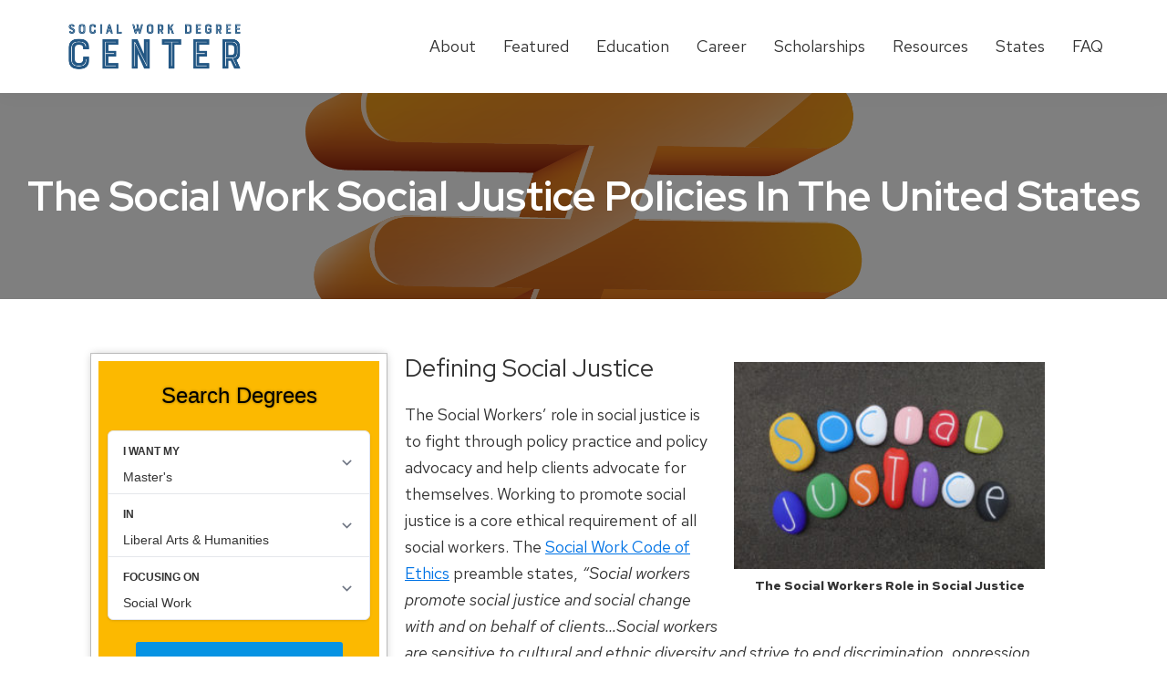

--- FILE ---
content_type: text/html; charset=UTF-8
request_url: https://www.socialworkdegreecenter.com/social-workers-role-social-justice/
body_size: 17261
content:
<!DOCTYPE html>
<html lang="en-US">
<head >
<meta charset="UTF-8" />
<meta name="viewport" content="width=device-width, initial-scale=1" />
<meta name='robots' content='index, follow, max-image-preview:large, max-snippet:-1, max-video-preview:-1' />

	<!-- This site is optimized with the Yoast SEO plugin v22.5 - https://yoast.com/wordpress/plugins/seo/ -->
	<title>The Social Work Social Justice Policies In The United States</title>
	<meta name="description" content="The Social Workers role in social justice is to fight through policy practice and policy advocacy and to help clients advocate for themselves." />
	<link rel="canonical" href="https://www.socialworkdegreecenter.com/features/social-workers-role-social-justice/" />
	<meta property="og:locale" content="en_US" />
	<meta property="og:type" content="article" />
	<meta property="og:title" content="The Social Work Social Justice Policies In The United States" />
	<meta property="og:description" content="The Social Workers role in social justice is to fight through policy practice and policy advocacy and to help clients advocate for themselves." />
	<meta property="og:url" content="https://www.socialworkdegreecenter.com/features/social-workers-role-social-justice/" />
	<meta property="og:site_name" content="Social Work Degree Center" />
	<meta property="article:modified_time" content="2023-05-23T15:18:24+00:00" />
	<meta property="og:image" content="https://www.socialworkdegreecenter.com/wp-content/uploads/2022/02/1828109.png" />
	<meta property="og:image:width" content="2480" />
	<meta property="og:image:height" content="2480" />
	<meta property="og:image:type" content="image/png" />
	<meta name="twitter:card" content="summary_large_image" />
	<meta name="twitter:label1" content="Est. reading time" />
	<meta name="twitter:data1" content="6 minutes" />
	<script type="application/ld+json" class="yoast-schema-graph">{"@context":"https://schema.org","@graph":[{"@type":"WebPage","@id":"https://www.socialworkdegreecenter.com/features/social-workers-role-social-justice/","url":"https://www.socialworkdegreecenter.com/features/social-workers-role-social-justice/","name":"The Social Work Social Justice Policies In The United States","isPartOf":{"@id":"https://www.socialworkdegreecenter.com/#website"},"primaryImageOfPage":{"@id":"https://www.socialworkdegreecenter.com/features/social-workers-role-social-justice/#primaryimage"},"image":{"@id":"https://www.socialworkdegreecenter.com/features/social-workers-role-social-justice/#primaryimage"},"thumbnailUrl":"https://www.socialworkdegreecenter.com/wp-content/uploads/2022/02/1828109.png","datePublished":"2022-12-01T05:55:00+00:00","dateModified":"2023-05-23T15:18:24+00:00","description":"The Social Workers role in social justice is to fight through policy practice and policy advocacy and to help clients advocate for themselves.","breadcrumb":{"@id":"https://www.socialworkdegreecenter.com/features/social-workers-role-social-justice/#breadcrumb"},"inLanguage":"en-US","potentialAction":[{"@type":"ReadAction","target":["https://www.socialworkdegreecenter.com/features/social-workers-role-social-justice/"]}]},{"@type":"ImageObject","inLanguage":"en-US","@id":"https://www.socialworkdegreecenter.com/features/social-workers-role-social-justice/#primaryimage","url":"https://www.socialworkdegreecenter.com/wp-content/uploads/2022/02/1828109.png","contentUrl":"https://www.socialworkdegreecenter.com/wp-content/uploads/2022/02/1828109.png","width":2480,"height":2480,"caption":"The Social Workers Role in Social Justice"},{"@type":"BreadcrumbList","@id":"https://www.socialworkdegreecenter.com/features/social-workers-role-social-justice/#breadcrumb","itemListElement":[{"@type":"ListItem","position":1,"name":"Home","item":"https://www.socialworkdegreecenter.com/"},{"@type":"ListItem","position":2,"name":"Features","item":"https://www.socialworkdegreecenter.com/features/"},{"@type":"ListItem","position":3,"name":"The Social Work Social Justice Policies In The United States"}]},{"@type":"WebSite","@id":"https://www.socialworkdegreecenter.com/#website","url":"https://www.socialworkdegreecenter.com/","name":"Social Work Degree Center","description":"Best Social Work Degrees &amp; Career Options","publisher":{"@id":"https://www.socialworkdegreecenter.com/#organization"},"potentialAction":[{"@type":"SearchAction","target":{"@type":"EntryPoint","urlTemplate":"https://www.socialworkdegreecenter.com/?s={search_term_string}"},"query-input":"required name=search_term_string"}],"inLanguage":"en-US"},{"@type":"Organization","@id":"https://www.socialworkdegreecenter.com/#organization","name":"Social Work Degree Center","url":"https://www.socialworkdegreecenter.com/","logo":{"@type":"ImageObject","inLanguage":"en-US","@id":"https://www.socialworkdegreecenter.com/#/schema/logo/image/","url":"https://www.socialworkdegreecenter.com/wp-content/uploads/2020/04/swdc-logo-color.png","contentUrl":"https://www.socialworkdegreecenter.com/wp-content/uploads/2020/04/swdc-logo-color.png","width":3172,"height":955,"caption":"Social Work Degree Center"},"image":{"@id":"https://www.socialworkdegreecenter.com/#/schema/logo/image/"}}]}</script>
	<!-- / Yoast SEO plugin. -->


<link rel='dns-prefetch' href='//kit.fontawesome.com' />
<link rel='dns-prefetch' href='//fonts.googleapis.com' />
<link rel='dns-prefetch' href='//www.googletagmanager.com' />
<link rel="alternate" type="application/rss+xml" title="Social Work Degree Center &raquo; Feed" href="https://www.socialworkdegreecenter.com/feed/" />
<link rel="alternate" type="application/rss+xml" title="Social Work Degree Center &raquo; Comments Feed" href="https://www.socialworkdegreecenter.com/comments/feed/" />
<script>
window._wpemojiSettings = {"baseUrl":"https:\/\/s.w.org\/images\/core\/emoji\/15.0.3\/72x72\/","ext":".png","svgUrl":"https:\/\/s.w.org\/images\/core\/emoji\/15.0.3\/svg\/","svgExt":".svg","source":{"concatemoji":"https:\/\/www.socialworkdegreecenter.com\/wp-includes\/js\/wp-emoji-release.min.js?ver=6.6.4"}};
/*! This file is auto-generated */
!function(i,n){var o,s,e;function c(e){try{var t={supportTests:e,timestamp:(new Date).valueOf()};sessionStorage.setItem(o,JSON.stringify(t))}catch(e){}}function p(e,t,n){e.clearRect(0,0,e.canvas.width,e.canvas.height),e.fillText(t,0,0);var t=new Uint32Array(e.getImageData(0,0,e.canvas.width,e.canvas.height).data),r=(e.clearRect(0,0,e.canvas.width,e.canvas.height),e.fillText(n,0,0),new Uint32Array(e.getImageData(0,0,e.canvas.width,e.canvas.height).data));return t.every(function(e,t){return e===r[t]})}function u(e,t,n){switch(t){case"flag":return n(e,"\ud83c\udff3\ufe0f\u200d\u26a7\ufe0f","\ud83c\udff3\ufe0f\u200b\u26a7\ufe0f")?!1:!n(e,"\ud83c\uddfa\ud83c\uddf3","\ud83c\uddfa\u200b\ud83c\uddf3")&&!n(e,"\ud83c\udff4\udb40\udc67\udb40\udc62\udb40\udc65\udb40\udc6e\udb40\udc67\udb40\udc7f","\ud83c\udff4\u200b\udb40\udc67\u200b\udb40\udc62\u200b\udb40\udc65\u200b\udb40\udc6e\u200b\udb40\udc67\u200b\udb40\udc7f");case"emoji":return!n(e,"\ud83d\udc26\u200d\u2b1b","\ud83d\udc26\u200b\u2b1b")}return!1}function f(e,t,n){var r="undefined"!=typeof WorkerGlobalScope&&self instanceof WorkerGlobalScope?new OffscreenCanvas(300,150):i.createElement("canvas"),a=r.getContext("2d",{willReadFrequently:!0}),o=(a.textBaseline="top",a.font="600 32px Arial",{});return e.forEach(function(e){o[e]=t(a,e,n)}),o}function t(e){var t=i.createElement("script");t.src=e,t.defer=!0,i.head.appendChild(t)}"undefined"!=typeof Promise&&(o="wpEmojiSettingsSupports",s=["flag","emoji"],n.supports={everything:!0,everythingExceptFlag:!0},e=new Promise(function(e){i.addEventListener("DOMContentLoaded",e,{once:!0})}),new Promise(function(t){var n=function(){try{var e=JSON.parse(sessionStorage.getItem(o));if("object"==typeof e&&"number"==typeof e.timestamp&&(new Date).valueOf()<e.timestamp+604800&&"object"==typeof e.supportTests)return e.supportTests}catch(e){}return null}();if(!n){if("undefined"!=typeof Worker&&"undefined"!=typeof OffscreenCanvas&&"undefined"!=typeof URL&&URL.createObjectURL&&"undefined"!=typeof Blob)try{var e="postMessage("+f.toString()+"("+[JSON.stringify(s),u.toString(),p.toString()].join(",")+"));",r=new Blob([e],{type:"text/javascript"}),a=new Worker(URL.createObjectURL(r),{name:"wpTestEmojiSupports"});return void(a.onmessage=function(e){c(n=e.data),a.terminate(),t(n)})}catch(e){}c(n=f(s,u,p))}t(n)}).then(function(e){for(var t in e)n.supports[t]=e[t],n.supports.everything=n.supports.everything&&n.supports[t],"flag"!==t&&(n.supports.everythingExceptFlag=n.supports.everythingExceptFlag&&n.supports[t]);n.supports.everythingExceptFlag=n.supports.everythingExceptFlag&&!n.supports.flag,n.DOMReady=!1,n.readyCallback=function(){n.DOMReady=!0}}).then(function(){return e}).then(function(){var e;n.supports.everything||(n.readyCallback(),(e=n.source||{}).concatemoji?t(e.concatemoji):e.wpemoji&&e.twemoji&&(t(e.twemoji),t(e.wpemoji)))}))}((window,document),window._wpemojiSettings);
</script>
<link rel='stylesheet' id='online-college-plan-css' href='https://www.socialworkdegreecenter.com/wp-content/themes/online-college-plan/style.css?ver=3.2.0' media='all' />
<style id='online-college-plan-inline-css'>

		.wp-custom-logo .site-container .title-area {
			max-width: 550px;
		}
		
</style>
<style id='wp-emoji-styles-inline-css'>

	img.wp-smiley, img.emoji {
		display: inline !important;
		border: none !important;
		box-shadow: none !important;
		height: 1em !important;
		width: 1em !important;
		margin: 0 0.07em !important;
		vertical-align: -0.1em !important;
		background: none !important;
		padding: 0 !important;
	}
</style>
<style id='wp-block-library-inline-css'>
:root{--wp-admin-theme-color:#007cba;--wp-admin-theme-color--rgb:0,124,186;--wp-admin-theme-color-darker-10:#006ba1;--wp-admin-theme-color-darker-10--rgb:0,107,161;--wp-admin-theme-color-darker-20:#005a87;--wp-admin-theme-color-darker-20--rgb:0,90,135;--wp-admin-border-width-focus:2px;--wp-block-synced-color:#7a00df;--wp-block-synced-color--rgb:122,0,223;--wp-bound-block-color:var(--wp-block-synced-color)}@media (min-resolution:192dpi){:root{--wp-admin-border-width-focus:1.5px}}.wp-element-button{cursor:pointer}:root{--wp--preset--font-size--normal:16px;--wp--preset--font-size--huge:42px}:root .has-very-light-gray-background-color{background-color:#eee}:root .has-very-dark-gray-background-color{background-color:#313131}:root .has-very-light-gray-color{color:#eee}:root .has-very-dark-gray-color{color:#313131}:root .has-vivid-green-cyan-to-vivid-cyan-blue-gradient-background{background:linear-gradient(135deg,#00d084,#0693e3)}:root .has-purple-crush-gradient-background{background:linear-gradient(135deg,#34e2e4,#4721fb 50%,#ab1dfe)}:root .has-hazy-dawn-gradient-background{background:linear-gradient(135deg,#faaca8,#dad0ec)}:root .has-subdued-olive-gradient-background{background:linear-gradient(135deg,#fafae1,#67a671)}:root .has-atomic-cream-gradient-background{background:linear-gradient(135deg,#fdd79a,#004a59)}:root .has-nightshade-gradient-background{background:linear-gradient(135deg,#330968,#31cdcf)}:root .has-midnight-gradient-background{background:linear-gradient(135deg,#020381,#2874fc)}.has-regular-font-size{font-size:1em}.has-larger-font-size{font-size:2.625em}.has-normal-font-size{font-size:var(--wp--preset--font-size--normal)}.has-huge-font-size{font-size:var(--wp--preset--font-size--huge)}.has-text-align-center{text-align:center}.has-text-align-left{text-align:left}.has-text-align-right{text-align:right}#end-resizable-editor-section{display:none}.aligncenter{clear:both}.items-justified-left{justify-content:flex-start}.items-justified-center{justify-content:center}.items-justified-right{justify-content:flex-end}.items-justified-space-between{justify-content:space-between}.screen-reader-text{border:0;clip:rect(1px,1px,1px,1px);clip-path:inset(50%);height:1px;margin:-1px;overflow:hidden;padding:0;position:absolute;width:1px;word-wrap:normal!important}.screen-reader-text:focus{background-color:#ddd;clip:auto!important;clip-path:none;color:#444;display:block;font-size:1em;height:auto;left:5px;line-height:normal;padding:15px 23px 14px;text-decoration:none;top:5px;width:auto;z-index:100000}html :where(.has-border-color){border-style:solid}html :where([style*=border-top-color]){border-top-style:solid}html :where([style*=border-right-color]){border-right-style:solid}html :where([style*=border-bottom-color]){border-bottom-style:solid}html :where([style*=border-left-color]){border-left-style:solid}html :where([style*=border-width]){border-style:solid}html :where([style*=border-top-width]){border-top-style:solid}html :where([style*=border-right-width]){border-right-style:solid}html :where([style*=border-bottom-width]){border-bottom-style:solid}html :where([style*=border-left-width]){border-left-style:solid}html :where(img[class*=wp-image-]){height:auto;max-width:100%}:where(figure){margin:0 0 1em}html :where(.is-position-sticky){--wp-admin--admin-bar--position-offset:var(--wp-admin--admin-bar--height,0px)}@media screen and (max-width:600px){html :where(.is-position-sticky){--wp-admin--admin-bar--position-offset:0px}}
</style>
<style id='classic-theme-styles-inline-css'>
/*! This file is auto-generated */
.wp-block-button__link{color:#fff;background-color:#32373c;border-radius:9999px;box-shadow:none;text-decoration:none;padding:calc(.667em + 2px) calc(1.333em + 2px);font-size:1.125em}.wp-block-file__button{background:#32373c;color:#fff;text-decoration:none}
</style>
<style id='mobius-style-inline-css'>

.mobius-container-qdf {
	background: linear-gradient(to top, rgb(23, 49, 92) 0px, rgb(26, 146, 206) 100%);
	border: 8px solid #fff;
	border-radius: 4px;
	outline: 1px solid rgba(0, 0, 0, .2);
	padding: 10px 10px 10px 10px;
	margin-bottom: 30px;
	box-shadow: 0 0 10px rgba(0, 0, 0, .2);
}

.mobius-title {
	margin: 10px 10px 20px;

	text-shadow: 0 0 3px rgba(0, 0, 0, .4);
	text-align: center;
	color: #fff;
	font-size: 24px;
}

.mobius-title > * {
	margin: 10px 0;
}


.mobius-block-qdf[theme=none] {
	max-width: initial;
	--button-font-size: 18px;

	--sonic-tooltip-label-position: absolute;
	--sonic-tooltip-label-right: 0;
	--sonic-tooltip-label-left: 0;
	--sonic-tooltip-label-bottom: -65px;
}

[theme=none] {
	--button-background-color: #DA9F28;
	--button-background-color-hover: #e5b149;
	--button-border-radius: 3px;

	--sonic-tooltip-label-font-size: 10px;
	--sonic-tooltip-label-text-decoration: none;
	--sonic-tooltip-label-text-transform: uppercase;
}
div.mobius-container-qdf {
  background: #fcb900;
}
he-qdf .mobius-title {
  background: #fcb900;
  color: #000000;
}
he-qdf[theme=none],
he-editorial-listings[theme=none] {
  --button-background-color:#0693e3;
  --button-background-color-hover:#8ed1fc;
}

</style>
<link rel='stylesheet' id='hhc-style-css' href='https://www.socialworkdegreecenter.com/wp-content/themes/online-college-plan/template-parts/blocks/home-highlight-col/home-highlight-col.css?ver=1.0.0' media='all' />
<link rel='stylesheet' id='wpb-google-fonts-css' href='https://fonts.googleapis.com/css?family=Red+Hat+Display%3A400%2C500%2C700%7CRed+Hat+Text%3A400%2C400i%2C700&#038;display=swap&#038;ver=6.6.4' media='all' />
<link rel='stylesheet' id='online-college-plan-fonts-css' href='https://fonts.googleapis.com/css?family=Source+Sans+Pro%3A400%2C400i%2C600%2C700&#038;display=swap&#038;ver=3.2.0' media='all' />
<link rel='stylesheet' id='dashicons-css' href='https://www.socialworkdegreecenter.com/wp-includes/css/dashicons.min.css?ver=6.6.4' media='all' />
<link rel='stylesheet' id='online-college-plan-gutenberg-css' href='https://www.socialworkdegreecenter.com/wp-content/themes/online-college-plan/lib/gutenberg/front-end.css?ver=3.2.0' media='all' />
<style id='online-college-plan-gutenberg-inline-css'>
.ab-block-post-grid .ab-post-grid-items h2 a:hover {
	color: #0073e5;
}

.site-container .wp-block-button .wp-block-button__link {
	background-color: #0073e5;
}

.wp-block-button .wp-block-button__link:not(.has-background),
.wp-block-button .wp-block-button__link:not(.has-background):focus,
.wp-block-button .wp-block-button__link:not(.has-background):hover {
	color: #ffffff;
}

.site-container .wp-block-button.is-style-outline .wp-block-button__link {
	color: #0073e5;
}

.site-container .wp-block-button.is-style-outline .wp-block-button__link:focus,
.site-container .wp-block-button.is-style-outline .wp-block-button__link:hover {
	color: #2396ff;
}		.site-container .has-small-font-size {
			font-size: 12px;
		}		.site-container .has-normal-font-size {
			font-size: 18px;
		}		.site-container .has-large-font-size {
			font-size: 20px;
		}		.site-container .has-larger-font-size {
			font-size: 24px;
		}		.site-container .has-theme-primary-color,
		.site-container .wp-block-button .wp-block-button__link.has-theme-primary-color,
		.site-container .wp-block-button.is-style-outline .wp-block-button__link.has-theme-primary-color {
			color: #0073e5;
		}

		.site-container .has-theme-primary-background-color,
		.site-container .wp-block-button .wp-block-button__link.has-theme-primary-background-color,
		.site-container .wp-block-pullquote.is-style-solid-color.has-theme-primary-background-color {
			background-color: #0073e5;
		}		.site-container .has-theme-secondary-color,
		.site-container .wp-block-button .wp-block-button__link.has-theme-secondary-color,
		.site-container .wp-block-button.is-style-outline .wp-block-button__link.has-theme-secondary-color {
			color: #0073e5;
		}

		.site-container .has-theme-secondary-background-color,
		.site-container .wp-block-button .wp-block-button__link.has-theme-secondary-background-color,
		.site-container .wp-block-pullquote.is-style-solid-color.has-theme-secondary-background-color {
			background-color: #0073e5;
		}
</style>
<script src="https://www.socialworkdegreecenter.com/wp-includes/js/jquery/jquery.min.js?ver=3.7.1" id="jquery-core-js"></script>
<script src="https://www.socialworkdegreecenter.com/wp-includes/js/jquery/jquery-migrate.min.js?ver=3.4.1" id="jquery-migrate-js"></script>
<script src="https://kit.fontawesome.com/2422fc662e.js?ver=6.6.4" id="font-awesome-js"></script>
<link rel="https://api.w.org/" href="https://www.socialworkdegreecenter.com/wp-json/" /><link rel="alternate" title="JSON" type="application/json" href="https://www.socialworkdegreecenter.com/wp-json/wp/v2/pages/2618" /><link rel="EditURI" type="application/rsd+xml" title="RSD" href="https://www.socialworkdegreecenter.com/xmlrpc.php?rsd" />
<meta name="generator" content="WordPress 6.6.4" />
<link rel='shortlink' href='https://www.socialworkdegreecenter.com/?p=2618' />
<link rel="alternate" title="oEmbed (JSON)" type="application/json+oembed" href="https://www.socialworkdegreecenter.com/wp-json/oembed/1.0/embed?url=https%3A%2F%2Fwww.socialworkdegreecenter.com%2Ffeatures%2Fsocial-workers-role-social-justice%2F" />
<link rel="alternate" title="oEmbed (XML)" type="text/xml+oembed" href="https://www.socialworkdegreecenter.com/wp-json/oembed/1.0/embed?url=https%3A%2F%2Fwww.socialworkdegreecenter.com%2Ffeatures%2Fsocial-workers-role-social-justice%2F&#038;format=xml" />
<meta name="generator" content="Site Kit by Google 1.125.0" /><script type="text/javascript">
jQuery(document).ready(function($){
if( /Android|webOS|iPhone|iPad|iPod|BlackBerry|IEMobile|Opera Mini/i.test(navigator.userAgent) ) {
$( ".degree-finder-df_widget-2" ).insertBefore( ".entry-header" );
}
});
</script>
<meta name="ahrefs-site-verification" content="5c24f7efad3deec89515dad8d401a0710cc107d5ec60acbfd34811e23ea7a815"><meta name="generator" content="Elementor 3.21.3; features: e_optimized_assets_loading, additional_custom_breakpoints; settings: css_print_method-external, google_font-enabled, font_display-auto">
<link rel="icon" href="https://www.socialworkdegreecenter.com/wp-content/uploads/2020/03/favicon.ico" sizes="32x32" />
<link rel="icon" href="https://www.socialworkdegreecenter.com/wp-content/uploads/2020/03/favicon.ico" sizes="192x192" />
<link rel="apple-touch-icon" href="https://www.socialworkdegreecenter.com/wp-content/uploads/2020/03/favicon.ico" />
<meta name="msapplication-TileImage" content="https://www.socialworkdegreecenter.com/wp-content/uploads/2020/03/favicon.ico" />
		<style id="wp-custom-css">
			.white-logo {
  height: 75px;
}

.custom-logo {
  height: 60px;
}

@media (min-width: 782px) {
.home .bg-image-col .wp-block-column {
	flex-basis: inherit !important;
}
}

@media (max-width: 782px) {
	.wp-custom-logo .title-area { width: 64%;}
}

.degree-finder-df_widget-3, .degree-finder-df_widget-2 {
 position: -webkit-sticky; /* Safari */
  position: sticky;
  top: 12px;
	}		</style>
		</head>
<body class="page-template-default single single-page postid-2618 wp-custom-logo wp-embed-responsive header-full-width sidebar-content genesis-breadcrumbs-hidden genesis-singular-image-hidden genesis-footer-widgets-hidden first-block-core-image first-block-align-right elementor-default elementor-kit-2932"><div class="site-container"><header class="site-header"><div class="wrap"><div class="title-area"><a href="https://www.socialworkdegreecenter.com/" class="custom-logo-link" rel="home"><img fetchpriority="high" width="3172" height="955" src="https://www.socialworkdegreecenter.com/wp-content/uploads/2020/04/swdc-logo-color.png" class="custom-logo" alt="Social Work Degree Center" decoding="async" srcset="https://www.socialworkdegreecenter.com/wp-content/uploads/2020/04/swdc-logo-color.png 3172w, https://www.socialworkdegreecenter.com/wp-content/uploads/2020/04/swdc-logo-color-300x90.png 300w, https://www.socialworkdegreecenter.com/wp-content/uploads/2020/04/swdc-logo-color-1024x308.png 1024w, https://www.socialworkdegreecenter.com/wp-content/uploads/2020/04/swdc-logo-color-768x231.png 768w, https://www.socialworkdegreecenter.com/wp-content/uploads/2020/04/swdc-logo-color-1536x462.png 1536w, https://www.socialworkdegreecenter.com/wp-content/uploads/2020/04/swdc-logo-color-2048x617.png 2048w" sizes="(max-width: 3172px) 100vw, 3172px" /></a><a class="white-link" href="https://www.socialworkdegreecenter.com"><img class="white-logo" alt="Online College Plan" src="https://www.socialworkdegreecenter.com/wp-content/uploads/2020/04/swdc-white-e1586258913357.png"></a><p class="site-description">Best Social Work Degrees &amp; Career Options</p></div><nav class="nav-primary" aria-label="Main"><div class="wrap"><ul id="menu-main-nav" class="menu genesis-nav-menu menu-primary js-superfish"><li id="menu-item-2985" class="menu-item menu-item-type-post_type menu-item-object-page menu-item-2985"><a href="https://www.socialworkdegreecenter.com/about/"><span >About</span></a></li>
<li id="menu-item-2973" class="menu-item menu-item-type-taxonomy menu-item-object-category menu-item-2973"><a href="https://www.socialworkdegreecenter.com/category/featured/"><span >Featured</span></a></li>
<li id="menu-item-2972" class="menu-item menu-item-type-taxonomy menu-item-object-category menu-item-2972"><a href="https://www.socialworkdegreecenter.com/category/education/"><span >Education</span></a></li>
<li id="menu-item-2970" class="menu-item menu-item-type-taxonomy menu-item-object-category menu-item-2970"><a href="https://www.socialworkdegreecenter.com/category/career/"><span >Career</span></a></li>
<li id="menu-item-2975" class="menu-item menu-item-type-taxonomy menu-item-object-category menu-item-2975"><a href="https://www.socialworkdegreecenter.com/category/scholarships/"><span >Scholarships</span></a></li>
<li id="menu-item-2987" class="menu-item menu-item-type-custom menu-item-object-custom menu-item-2987"><a href="https://www.socialworkdegreecenter.com/study/"><span >Resources</span></a></li>
<li id="menu-item-4372" class="menu-item menu-item-type-taxonomy menu-item-object-category menu-item-4372"><a href="https://www.socialworkdegreecenter.com/category/states/"><span >States</span></a></li>
<li id="menu-item-4301" class="menu-item menu-item-type-taxonomy menu-item-object-category menu-item-4301"><a href="https://www.socialworkdegreecenter.com/category/frequently-asked-questions/"><span >FAQ</span></a></li>
</ul></div></nav></div></header><header class="entry-header"><h1 class="entry-title">The Social Work Social Justice Policies In The United States</h1>
</header><div class="site-inner"><div class="content-sidebar-wrap"><main class="content"><article class="post-2618 page type-page status-publish has-post-thumbnail entry" aria-label="The Social Work Social Justice Policies In The United States"><div class="entry-content"><div class="wp-block-image">
<figure class="alignright is-resized"><a href="https://www.socialworkdegreecenter.com/wp-content/uploads/2020/01/shutterstock_1292125018.jpg"><img decoding="async" src="https://www.socialworkdegreecenter.com/wp-content/uploads/2020/01/shutterstock_1292125018-300x200.jpg" alt="" class="wp-image-2624" width="341" height="227"/></a><figcaption class="wp-element-caption">The Social Workers Role in Social Justice </figcaption></figure></div>


<h2 class="wp-block-heading" id="defining-social-justice">Defining Social Justice</h2>



<p>The Social Workers’ role in social justice is to fight through policy practice and policy advocacy and help clients advocate for themselves. Working to promote social justice is a core ethical requirement of all social workers. The&nbsp;<a href="https://www.socialworkers.org/about/ethics/code-of-ethics/code-of-ethics-english" target="_blank" rel="noreferrer noopener">Social Work Code of Ethics</a>&nbsp;preamble states, <em>“Social workers promote social justice and social change with and</em> <em>on behalf of clients…Social workers are sensitive to cultural and ethnic diversity and strive to end discrimination, oppression, poverty, and other forms of social injustice.”</em></p>



<p>Working toward promoting social justice is one of the six core social work values as outlined in the Code of Ethics. In the ethical principles section of the Code, social justice is defined. As one of the six core values of social work, the Code defines social justice in this way.</p><div style="border-radius: 12px; background-color: #f3f6f4; padding: 20px; margin: 20px 0; box-shadow: 0 4px 8px rgba(0, 0, 0, 0.1);">
        <center><label style="font-weight: bold; color: #000000; margin-bottom: 10px; display: block;">Featured Programs </label></center>
        			<div class="mobius-container mobius-container-el  mobius-block mobius-block-el">
				<he-editorial-listings class="mobius-block mobius-block-el" degree='masters' category='liberal-arts-and-humanities' subject='social-work' theme='none' limit='3' ></he-editorial-listings>
			</div>
    </div></p>



<hr class="wp-block-separator"/>



<h2 class="wp-block-heading" id="comparing-social-work-and-social-justice">Comparing Social Work and Social Justice</h2>



<p><em>“Social workers pursue social change, particularly with and on behalf of vulnerable and oppressed individuals and groups of people. Social workers’ social change efforts are focused primarily on issues of poverty, unemployment, discrimination, and other forms of social injustice. These activities seek to promote sensitivity to and knowledge about oppression and cultural and ethnic diversity. In addition, social workers strive to ensure access to needed information, services, and resources; equality of opportunity; and meaningful participation in decision making for all people.”</em><strong> </strong>&#8211; <a href="https://www.socialworkers.org/About/Ethics/Code-of-Ethics/Code-of-Ethics-English" target="_blank" rel="noreferrer noopener">NASW</a>.</p>



<p>Social work is not the same thing as social justice. Instead, social workers strive to achieve alongside their clients and colleagues. Social justice is also for those who are not social workers. These include citizens, community organizers, nonprofit organizations, elected officials, and activists. Social work recognizes the numerous social injustices that persist in society and requires professional social workers to be aware of these injustices and work toward change.</p>



<hr class="wp-block-separator is-style-wide"/>



<figure class="wp-block-image size-large"><img decoding="async" width="1024" height="683" src="https://www.socialworkdegreecenter.com/wp-content/uploads/2022/12/AdobeStock_30462495-1024x683.jpeg" alt="" class="wp-image-10196" srcset="https://www.socialworkdegreecenter.com/wp-content/uploads/2022/12/AdobeStock_30462495-1024x683.jpeg 1024w, https://www.socialworkdegreecenter.com/wp-content/uploads/2022/12/AdobeStock_30462495-300x200.jpeg 300w, https://www.socialworkdegreecenter.com/wp-content/uploads/2022/12/AdobeStock_30462495-768x512.jpeg 768w, https://www.socialworkdegreecenter.com/wp-content/uploads/2022/12/AdobeStock_30462495-1536x1024.jpeg 1536w, https://www.socialworkdegreecenter.com/wp-content/uploads/2022/12/AdobeStock_30462495-2048x1365.jpeg 2048w" sizes="(max-width: 1024px) 100vw, 1024px" /></figure>



<h2 class="wp-block-heading" id="fighting-for-social-justice-through-policy-practice">Fighting for Social Justice through Policy Practice</h2>


<div class="wp-block-image is-style-default">
<figure class="alignright size-large is-resized"><img loading="lazy" decoding="async" src="https://www.socialworkdegreecenter.com/wp-content/uploads/2022/02/1828109-1024x1024.png" alt="The Social Workers Role in Social Justice" class="wp-image-6712" width="272" height="272" srcset="https://www.socialworkdegreecenter.com/wp-content/uploads/2022/02/1828109-1024x1024.png 1024w, https://www.socialworkdegreecenter.com/wp-content/uploads/2022/02/1828109-300x300.png 300w, https://www.socialworkdegreecenter.com/wp-content/uploads/2022/02/1828109-150x150.png 150w, https://www.socialworkdegreecenter.com/wp-content/uploads/2022/02/1828109-768x768.png 768w, https://www.socialworkdegreecenter.com/wp-content/uploads/2022/02/1828109-1536x1536.png 1536w, https://www.socialworkdegreecenter.com/wp-content/uploads/2022/02/1828109-2048x2048.png 2048w, https://www.socialworkdegreecenter.com/wp-content/uploads/2022/02/1828109-75x75.png 75w" sizes="(max-width: 272px) 100vw, 272px" /><figcaption class="wp-element-caption"><strong>Fighting for Social Justice</strong></figcaption></figure></div>


<p>As noted in the NASW Code of Ethics, social workers should work with and on behalf of their clients. Schools of social work prepare the social worker to work toward social justice through policy practice and advocacy. Policy practice entails empowering clients to advocate for change independently and in communities. Policy advocacy means advocating for change on behalf of vulnerable groups.</p>



<p><a href="https://www.google.com/books/edition/_/Eo9muwEACAAJ?hl=en&amp;sa=X&amp;ved=2ahUKEwjU2K6aseDmAhVEdt8KHe1AA-IQ7_IDMBN6BAgOEAI" target="_blank" rel="noreferrer noopener">Hoefer</a>&nbsp;(2019) describes the “unified model of policy practice” as a clinical approach that combines generalist practice with policy practice. In this unified model, the therapist asks clients to become social change agents. They are encouraged to advocate first or themselves to address challenges or injustices they are facing in their lives and then to make broader changes that will affect the entire community. The clients are empowered while the clinicians also address clinical issues through generalist practice.</p>



<hr class="wp-block-separator is-style-wide"/>



<h2 class="wp-block-heading" id="the-unified-model-of-policy-practice">The Unified Model of Policy Practice</h2>



<p>The following is an example of how the unified model of policy practice might work. A client comes to see a social worker working in a therapeutic or government setting and complains (among other concerns that may be clinical or also policy-oriented) that her landlord is not responding to requests for repairs to be made to her apartment. The social worker works with the client on clinical problems such as depression or anxiety&nbsp; (in a clinical setting) while empowering her to advocate for herself and her family. Instead of calling a government agency to complain about the landlord on behalf of the client, a social worker will encourage the client to make the call herself.</p>



<p>The social worker then encourages her client and perhaps works with her to advocate for a new law in her town or city that would require landlords to respond to repair requests within a given time frame. By empowering clients to become their advocates, social workers help clients create positive change in their own lives and the community. In addition, the social workers build the client’s sense of agency to change her circumstances, which can also help alleviate depression and anxiety.</p>



<hr class="wp-block-separator is-style-wide"/>



<h2 class="wp-block-heading" id="fighting-for-social-justice-through-policy-advocacy">Fighting for Social Justice through Policy Advocacy</h2>



<p>Policy advocacy is slightly different. It involves working for social justice via policy change on behalf of vulnerable populations. A social worker may join a coalition or work with community members, or she might be more of an individual activist. However, all social workers can achieve greater social justice as policy advocates no matter where they work. </p>



<p>Social workers may go about their advocacy work by lobbying elected officials, working within their agencies to make a change, or by building coalitions around particular issues in the community. Professional social workers empower communities to advocate for change, and they also do some of the work themselves. As students, social workers learn how to become policy advocates. They can participate in a wide variety of advocacy activities. These include organizing meetings, educating the public, writing letters to the editor, creating petitions, or engaging key stakeholders.</p>



<hr class="wp-block-separator is-style-wide"/>



<figure class="wp-block-image size-large"><img loading="lazy" decoding="async" width="1024" height="458" src="https://www.socialworkdegreecenter.com/wp-content/uploads/2022/12/AdobeStock_514831761-1024x458.jpeg" alt="" class="wp-image-10198" srcset="https://www.socialworkdegreecenter.com/wp-content/uploads/2022/12/AdobeStock_514831761-1024x458.jpeg 1024w, https://www.socialworkdegreecenter.com/wp-content/uploads/2022/12/AdobeStock_514831761-300x134.jpeg 300w, https://www.socialworkdegreecenter.com/wp-content/uploads/2022/12/AdobeStock_514831761-768x344.jpeg 768w, https://www.socialworkdegreecenter.com/wp-content/uploads/2022/12/AdobeStock_514831761-1536x688.jpeg 1536w, https://www.socialworkdegreecenter.com/wp-content/uploads/2022/12/AdobeStock_514831761-2048x917.jpeg 2048w" sizes="(max-width: 1024px) 100vw, 1024px" /></figure>



<h2 class="wp-block-heading" id="recognizing-social-injustice">Recognizing Social Injustice</h2>



<p>Social workers should fight for <a href="https://www.socialworkdegreecenter.com/best-online-msw-macro/" target="_blank" rel="noreferrer noopener">greater social justice</a> in several key areas. First, they recognize when specific communities are marginalized or disenfranchised. Then, they fight for greater power and influence for these communities. They should always combat racism and oppression, gender inequality, and discrimination wherever they see it. These are vital issues of social justice.</p>



<p>Fighting for social justice also involves advocating for a more just economy. Economic injustice comes in many forms. Examples are low wages, job discrimination, a lack of job training opportunities, or high unemployment in specific communities. They can fight for greater economic, social justice by advocating for policies. For example, they can fight to reduce poverty or increase employment and training opportunities in communities.</p>



<hr class="wp-block-separator is-style-wide"/>



<h2 class="wp-block-heading" id="prevalance-of-social-injustice">Prevalance of Social Injustice</h2>



<p>Unfortunately, social injustice is prevalent throughout society and occurs not only in urban areas but rural and suburban ones as well. Social injustice also occurs in organizations and social institutions and systems such as the education system, criminal justice system, or healthcare. Professional social workers can identify many different types of social injustice.</p>



<p>Additionally, social workers need tools to understand stakeholder power dynamics. Furthermore, they should know how to advocate for policies or programs to reduce social injustice. Finally, fighting for social justice should be central to the work of all social workers across settings, including in counseling agencies and offices, schools of social work, human service agencies, public schools, community organizations, and nonprofits.</p>



<figure class="wp-block-image size-large"><img loading="lazy" decoding="async" width="1024" height="604" src="https://www.socialworkdegreecenter.com/wp-content/uploads/2022/12/AdobeStock_182819805-1024x604.jpeg" alt="" class="wp-image-10193" srcset="https://www.socialworkdegreecenter.com/wp-content/uploads/2022/12/AdobeStock_182819805-1024x604.jpeg 1024w, https://www.socialworkdegreecenter.com/wp-content/uploads/2022/12/AdobeStock_182819805-300x177.jpeg 300w, https://www.socialworkdegreecenter.com/wp-content/uploads/2022/12/AdobeStock_182819805-768x453.jpeg 768w, https://www.socialworkdegreecenter.com/wp-content/uploads/2022/12/AdobeStock_182819805-1536x906.jpeg 1536w, https://www.socialworkdegreecenter.com/wp-content/uploads/2022/12/AdobeStock_182819805-2048x1208.jpeg 2048w" sizes="(max-width: 1024px) 100vw, 1024px" /></figure>



<h2 class="wp-block-heading">Is social justice the same as social work?</h2>



<p>When it comes to social work and social justice, the two are not the same. When it comes to social work, the focus is to achieve goals with a social worker’s clients and colleagues. Social justice is for everyone. This includes citizens as well as nonprofit organizations, elected officials, community organizers, and activists. While social work recognizes the many social injustices that are happening in society, social justice is simply a part of social work and not the only focus. There are four different types of social justice. Distributive justice is basically determining who gets what while&nbsp;procedural justice determines how people can be treated fairly. Retributive justice is punishing people for their wrongdoing and crimes, while restorative justice focuses on restoring relationships to rightness. A&nbsp;social worker is aware of these different types of social justices so they can better help their clients improve their lives.</p>



<h2 class="wp-block-heading">What does social justice mean in social work?</h2>



<p>While&nbsp;social justice and social work are not the same things, they really cannot be separated either. Social workers develop very strong communication and empathy skills to be able to relate to their clients since their clients are usually experiencing trauma and stress. Some of the things that a social worker’s clients may be experiencing are due to different types of social injustices. This means that social workers are focused on ensuring that all people are treated with dignity and respect. They also promote these ideals within places, such as hospitals, schools, nursing homes, community centers, and more. Social workers pursue social change because it is their role to protect and help people and children who are oppressed and vulnerable. Social workers focus on a variety of social injustices, especially when it comes to poverty and other issues that&nbsp;directly affect most of their clients. Other issues social workers focus on include unemployment, discrimination, and even domestic violence. Social workers also go to bat for their clients who are experiencing clinical depression, poor health, and substance abuse which often stems from economic and social problems within our society. Some of those social injustices include unemployment, unaffordable housing, inflation, poverty, and other environmental issues.</p>



<figure class="wp-block-image size-large"><img loading="lazy" decoding="async" width="1024" height="739" src="https://www.socialworkdegreecenter.com/wp-content/uploads/2022/12/AdobeStock_255909848-1024x739.jpeg" alt="" class="wp-image-10201" srcset="https://www.socialworkdegreecenter.com/wp-content/uploads/2022/12/AdobeStock_255909848-1024x739.jpeg 1024w, https://www.socialworkdegreecenter.com/wp-content/uploads/2022/12/AdobeStock_255909848-300x216.jpeg 300w, https://www.socialworkdegreecenter.com/wp-content/uploads/2022/12/AdobeStock_255909848-768x554.jpeg 768w, https://www.socialworkdegreecenter.com/wp-content/uploads/2022/12/AdobeStock_255909848-1536x1108.jpeg 1536w, https://www.socialworkdegreecenter.com/wp-content/uploads/2022/12/AdobeStock_255909848-2048x1478.jpeg 2048w" sizes="(max-width: 1024px) 100vw, 1024px" /></figure>



<h2 class="wp-block-heading">What are examples of social justice work?</h2>



<p>In addition to social work, there are other career paths that fall under the umbrella of social justice. Each one allows a person to help individuals, groups, and communities address various social injustices. One career path is that of a mental health worker. While it is very closely related to the field of psychiatric social work, a mental health worker or counselor provides not only support for people who are experiencing mental&nbsp;or behavioral issues but also the treatment they need. It is the role of mental health workers to evaluate their client&#8217;s mental health. They can then develop treatment plans and goals for their client to improve their life.</p>



<p>Victim advocates are very important, especially when it comes to emotional support and justice for victims. For example, a victim advocate that works with domestic violence victims can help them navigate the court system. The victim advocate will attend all hearings with them, help them locate a proper attorney, and provide the emotional support they need in confronting their abuser. Victim advocates can work for nonprofit organizations as well as government agencies.</p>



<p>A community developer is another career path that students can take to fight social injustice. A community developer is responsible for creating community-wide programs that can support the overall well-being of the public. This can be in the form of outreach activities, such as clothing and food pantries.</p>



<hr class="wp-block-separator"/>



<p><strong>Related Articles:</strong></p>



<ul class="wp-block-list">
<li><a href="https://www.socialworkdegreecenter.com/study/urban-environment-social-work/" target="_blank" rel="noreferrer noopener">Five Things to Know About Social Work in an Urban Environment</a></li>



<li><a href="https://www.socialworkdegreecenter.com/study/cultural-competence-barriers/" target="_blank" rel="noreferrer noopener">Barriers to Cultural Competence in Social Work</a></li>



<li><a href="https://www.socialworkdegreecenter.com/study/nasw-code-of-ethics/" target="_blank" rel="noreferrer noopener">What is the NASW Code of Ethics?</a></li>



<li><a href="https://www.socialworkdegreecenter.com/study/restorative-justice/" target="_blank" rel="noreferrer noopener">What Do Social Workers Need to Know About Restorative Justice?</a></li>



<li><a href="https://www.socialworkdegreecenter.com/study/social-work-response-immigration-crisis-us/" target="_blank" rel="noreferrer noopener">How Social Work is Responding to the Immigration Crisis in the US</a></li>



<li><a href="https://www.socialworkdegreecenter.com/best-online-human-services-bachelors/" target="_blank" rel="noreferrer noopener">25 Best Online Human Services Degree Programs</a></li>
</ul>
</div></article></main><aside class="sidebar sidebar-primary widget-area" role="complementary" aria-label="Primary Sidebar"><h2 class="genesis-sidebar-title screen-reader-text">Primary Sidebar</h2><section id="custom_html-2" class="widget_text widget widget_custom_html"><div class="widget_text widget-wrap"><div class="textwidget custom-html-widget">			<div class="mobius-container mobius-container-qdf">
				<he-qdf class="mobius-block mobius-block-qdf" degree='masters' category='liberal-arts-and-humanities' subject='social-work' theme='none' >
					<div class="mobius-title">Search Degrees</div>
				</he-qdf>
			</div></div></div></section>
</aside></div></div><footer class="site-footer"><div class="wrap"><p>Copyright © 2016–2024 <a href="https://www.socialworkdegreecenter.com/">SocialWorkDegreeCenter.com</a>, All Rights Reserved. <a href="https://www.socialworkdegreecenter.com/sitemap/">Sitemap</a> <a href="https://www.socialworkdegreecenter.com/sitemap.xml">(XML)</a></p><nav class="nav-secondary" aria-label="Secondary"><div class="wrap"><ul id="menu-footer-menu" class="menu genesis-nav-menu menu-secondary js-superfish"><li id="menu-item-4376" class="menu-item menu-item-type-taxonomy menu-item-object-category menu-item-4376"><a href="https://www.socialworkdegreecenter.com/category/career/"><span >Career</span></a></li>
<li id="menu-item-4375" class="menu-item menu-item-type-taxonomy menu-item-object-category menu-item-4375"><a href="https://www.socialworkdegreecenter.com/category/education/"><span >Education</span></a></li>
<li id="menu-item-4382" class="menu-item menu-item-type-post_type menu-item-object-page menu-item-4382"><a href="https://www.socialworkdegreecenter.com/frequently-asked-questions/"><span >FAQ</span></a></li>
<li id="menu-item-4381" class="menu-item menu-item-type-post_type menu-item-object-page current-page-ancestor menu-item-4381"><a href="https://www.socialworkdegreecenter.com/features/"><span >Features</span></a></li>
<li id="menu-item-4373" class="menu-item menu-item-type-post_type menu-item-object-page menu-item-4373"><a href="https://www.socialworkdegreecenter.com/infographics/"><span >Infographics</span></a></li>
<li id="menu-item-4374" class="menu-item menu-item-type-post_type menu-item-object-page menu-item-4374"><a href="https://www.socialworkdegreecenter.com/study/"><span >Resources</span></a></li>
<li id="menu-item-4380" class="menu-item menu-item-type-post_type menu-item-object-post menu-item-4380"><a href="https://www.socialworkdegreecenter.com/social-work-degree-scholarships-grants-loans/"><span >Scholarships</span></a></li>
</ul></div></nav><style>header.entry-header { background-image:url(https://www.socialworkdegreecenter.com/wp-content/uploads/2022/02/1828109.png);}	
	.content-sidebar-wrap {
		display: flex;
	}
	.content-sidebar-wrap .content {
		order: 2;
		margin-left: 20px;
	}
		header.entry-header {
			text-align: center;
			min-height: 226px;
		    background-size: cover;
		    background-position: center center;
		    display: flex;
		    justify-content: center;
		    align-items: center;
		     position: relative;
		}
		header.entry-header h1 {
			color: white;
			position: relative;
			z-index: 10;
			margin: 0;
			font-size: 2.5em;
			font-weight: bold;
		}
		
		header.entry-header:after {
		  content: " ";
		  z-index: 0;
		  display: block;
		  position: absolute;
		  height: 100%;
		  top: 0;
		  left: 0;
		  right: 0;
		  background: rgba(0, 0, 0, 0.5);
		}
		@media only screen and (max-width: 959px) {
		.content-sidebar-wrap {
		display: block;
	}
	.content-sidebar-wrap .content {
		order: 2;
		margin-left: 0px;
	}
	}
	</style></div></footer></div><script src="//pmetrics.performancing.com/js" type="text/javascript"></script>
<script type="text/javascript">try{ clicky.init(21150); }catch(e){}</script>
<noscript><p><img alt="Performancing Metrics" width="1" height="1" src="//pmetrics.performancing.com/21150ns.gif" /></p></noscript>

<script type="text/javascript">
// placing objects inside variables
var content = jQuery('.content');
var sidebar = jQuery('.sidebar');

// get content and sidebar height in variables
var getContentHeight = content.outerHeight();
var getSidebarHeight = sidebar.outerHeight();

// check if content height is bigger than sidebar
if ( getContentHeight > getSidebarHeight ) {
	sidebar.css('min-height', getContentHeight);
}

// check if sidebar height is bigger than content
if ( getSidebarHeight > getContentHeight ) {
	content.css('min-height', getSidebarHeight);
}
</script><style id='wp-block-image-inline-css'>
.wp-block-image img{box-sizing:border-box;height:auto;max-width:100%;vertical-align:bottom}.wp-block-image[style*=border-radius] img,.wp-block-image[style*=border-radius]>a{border-radius:inherit}.wp-block-image.has-custom-border img{box-sizing:border-box}.wp-block-image.aligncenter{text-align:center}.wp-block-image.alignfull img,.wp-block-image.alignwide img{height:auto;width:100%}.wp-block-image .aligncenter,.wp-block-image .alignleft,.wp-block-image .alignright,.wp-block-image.aligncenter,.wp-block-image.alignleft,.wp-block-image.alignright{display:table}.wp-block-image .aligncenter>figcaption,.wp-block-image .alignleft>figcaption,.wp-block-image .alignright>figcaption,.wp-block-image.aligncenter>figcaption,.wp-block-image.alignleft>figcaption,.wp-block-image.alignright>figcaption{caption-side:bottom;display:table-caption}.wp-block-image .alignleft{float:left;margin:.5em 1em .5em 0}.wp-block-image .alignright{float:right;margin:.5em 0 .5em 1em}.wp-block-image .aligncenter{margin-left:auto;margin-right:auto}.wp-block-image :where(figcaption){margin-bottom:1em;margin-top:.5em}.wp-block-image.is-style-circle-mask img{border-radius:9999px}@supports ((-webkit-mask-image:none) or (mask-image:none)) or (-webkit-mask-image:none){.wp-block-image.is-style-circle-mask img{border-radius:0;-webkit-mask-image:url('data:image/svg+xml;utf8,<svg viewBox="0 0 100 100" xmlns="http://www.w3.org/2000/svg"><circle cx="50" cy="50" r="50"/></svg>');mask-image:url('data:image/svg+xml;utf8,<svg viewBox="0 0 100 100" xmlns="http://www.w3.org/2000/svg"><circle cx="50" cy="50" r="50"/></svg>');mask-mode:alpha;-webkit-mask-position:center;mask-position:center;-webkit-mask-repeat:no-repeat;mask-repeat:no-repeat;-webkit-mask-size:contain;mask-size:contain}}:root :where(.wp-block-image.is-style-rounded img,.wp-block-image .is-style-rounded img){border-radius:9999px}.wp-block-image figure{margin:0}.wp-lightbox-container{display:flex;flex-direction:column;position:relative}.wp-lightbox-container img{cursor:zoom-in}.wp-lightbox-container img:hover+button{opacity:1}.wp-lightbox-container button{align-items:center;-webkit-backdrop-filter:blur(16px) saturate(180%);backdrop-filter:blur(16px) saturate(180%);background-color:#5a5a5a40;border:none;border-radius:4px;cursor:zoom-in;display:flex;height:20px;justify-content:center;opacity:0;padding:0;position:absolute;right:16px;text-align:center;top:16px;transition:opacity .2s ease;width:20px;z-index:100}.wp-lightbox-container button:focus-visible{outline:3px auto #5a5a5a40;outline:3px auto -webkit-focus-ring-color;outline-offset:3px}.wp-lightbox-container button:hover{cursor:pointer;opacity:1}.wp-lightbox-container button:focus{opacity:1}.wp-lightbox-container button:focus,.wp-lightbox-container button:hover,.wp-lightbox-container button:not(:hover):not(:active):not(.has-background){background-color:#5a5a5a40;border:none}.wp-lightbox-overlay{box-sizing:border-box;cursor:zoom-out;height:100vh;left:0;overflow:hidden;position:fixed;top:0;visibility:hidden;width:100%;z-index:100000}.wp-lightbox-overlay .close-button{align-items:center;cursor:pointer;display:flex;justify-content:center;min-height:40px;min-width:40px;padding:0;position:absolute;right:calc(env(safe-area-inset-right) + 16px);top:calc(env(safe-area-inset-top) + 16px);z-index:5000000}.wp-lightbox-overlay .close-button:focus,.wp-lightbox-overlay .close-button:hover,.wp-lightbox-overlay .close-button:not(:hover):not(:active):not(.has-background){background:none;border:none}.wp-lightbox-overlay .lightbox-image-container{height:var(--wp--lightbox-container-height);left:50%;overflow:hidden;position:absolute;top:50%;transform:translate(-50%,-50%);transform-origin:top left;width:var(--wp--lightbox-container-width);z-index:9999999999}.wp-lightbox-overlay .wp-block-image{align-items:center;box-sizing:border-box;display:flex;height:100%;justify-content:center;margin:0;position:relative;transform-origin:0 0;width:100%;z-index:3000000}.wp-lightbox-overlay .wp-block-image img{height:var(--wp--lightbox-image-height);min-height:var(--wp--lightbox-image-height);min-width:var(--wp--lightbox-image-width);width:var(--wp--lightbox-image-width)}.wp-lightbox-overlay .wp-block-image figcaption{display:none}.wp-lightbox-overlay button{background:none;border:none}.wp-lightbox-overlay .scrim{background-color:#fff;height:100%;opacity:.9;position:absolute;width:100%;z-index:2000000}.wp-lightbox-overlay.active{animation:turn-on-visibility .25s both;visibility:visible}.wp-lightbox-overlay.active img{animation:turn-on-visibility .35s both}.wp-lightbox-overlay.show-closing-animation:not(.active){animation:turn-off-visibility .35s both}.wp-lightbox-overlay.show-closing-animation:not(.active) img{animation:turn-off-visibility .25s both}@media (prefers-reduced-motion:no-preference){.wp-lightbox-overlay.zoom.active{animation:none;opacity:1;visibility:visible}.wp-lightbox-overlay.zoom.active .lightbox-image-container{animation:lightbox-zoom-in .4s}.wp-lightbox-overlay.zoom.active .lightbox-image-container img{animation:none}.wp-lightbox-overlay.zoom.active .scrim{animation:turn-on-visibility .4s forwards}.wp-lightbox-overlay.zoom.show-closing-animation:not(.active){animation:none}.wp-lightbox-overlay.zoom.show-closing-animation:not(.active) .lightbox-image-container{animation:lightbox-zoom-out .4s}.wp-lightbox-overlay.zoom.show-closing-animation:not(.active) .lightbox-image-container img{animation:none}.wp-lightbox-overlay.zoom.show-closing-animation:not(.active) .scrim{animation:turn-off-visibility .4s forwards}}@keyframes turn-on-visibility{0%{opacity:0}to{opacity:1}}@keyframes turn-off-visibility{0%{opacity:1;visibility:visible}99%{opacity:0;visibility:visible}to{opacity:0;visibility:hidden}}@keyframes lightbox-zoom-in{0%{transform:translate(calc((-100vw + var(--wp--lightbox-scrollbar-width))/2 + var(--wp--lightbox-initial-left-position)),calc(-50vh + var(--wp--lightbox-initial-top-position))) scale(var(--wp--lightbox-scale))}to{transform:translate(-50%,-50%) scale(1)}}@keyframes lightbox-zoom-out{0%{transform:translate(-50%,-50%) scale(1);visibility:visible}99%{visibility:visible}to{transform:translate(calc((-100vw + var(--wp--lightbox-scrollbar-width))/2 + var(--wp--lightbox-initial-left-position)),calc(-50vh + var(--wp--lightbox-initial-top-position))) scale(var(--wp--lightbox-scale));visibility:hidden}}
</style>
<style id='wp-block-heading-inline-css'>
h1.has-background,h2.has-background,h3.has-background,h4.has-background,h5.has-background,h6.has-background{padding:1.25em 2.375em}h1.has-text-align-left[style*=writing-mode]:where([style*=vertical-lr]),h1.has-text-align-right[style*=writing-mode]:where([style*=vertical-rl]),h2.has-text-align-left[style*=writing-mode]:where([style*=vertical-lr]),h2.has-text-align-right[style*=writing-mode]:where([style*=vertical-rl]),h3.has-text-align-left[style*=writing-mode]:where([style*=vertical-lr]),h3.has-text-align-right[style*=writing-mode]:where([style*=vertical-rl]),h4.has-text-align-left[style*=writing-mode]:where([style*=vertical-lr]),h4.has-text-align-right[style*=writing-mode]:where([style*=vertical-rl]),h5.has-text-align-left[style*=writing-mode]:where([style*=vertical-lr]),h5.has-text-align-right[style*=writing-mode]:where([style*=vertical-rl]),h6.has-text-align-left[style*=writing-mode]:where([style*=vertical-lr]),h6.has-text-align-right[style*=writing-mode]:where([style*=vertical-rl]){rotate:180deg}
</style>
<style id='wp-block-paragraph-inline-css'>
.is-small-text{font-size:.875em}.is-regular-text{font-size:1em}.is-large-text{font-size:2.25em}.is-larger-text{font-size:3em}.has-drop-cap:not(:focus):first-letter{float:left;font-size:8.4em;font-style:normal;font-weight:100;line-height:.68;margin:.05em .1em 0 0;text-transform:uppercase}body.rtl .has-drop-cap:not(:focus):first-letter{float:none;margin-left:.1em}p.has-drop-cap.has-background{overflow:hidden}:root :where(p.has-background){padding:1.25em 2.375em}:where(p.has-text-color:not(.has-link-color)) a{color:inherit}p.has-text-align-left[style*="writing-mode:vertical-lr"],p.has-text-align-right[style*="writing-mode:vertical-rl"]{rotate:180deg}
</style>
<style id='wp-block-separator-inline-css'>
@charset "UTF-8";.wp-block-separator{border:none;border-top:2px solid}:root :where(.wp-block-separator.is-style-dots){height:auto;line-height:1;text-align:center}:root :where(.wp-block-separator.is-style-dots):before{color:currentColor;content:"···";font-family:serif;font-size:1.5em;letter-spacing:2em;padding-left:2em}.wp-block-separator.is-style-dots{background:none!important;border:none!important}
</style>
<style id='wp-block-list-inline-css'>
ol,ul{box-sizing:border-box}:root :where(ul.has-background,ol.has-background){padding:1.25em 2.375em}
</style>
<style id='global-styles-inline-css'>
:root{--wp--preset--aspect-ratio--square: 1;--wp--preset--aspect-ratio--4-3: 4/3;--wp--preset--aspect-ratio--3-4: 3/4;--wp--preset--aspect-ratio--3-2: 3/2;--wp--preset--aspect-ratio--2-3: 2/3;--wp--preset--aspect-ratio--16-9: 16/9;--wp--preset--aspect-ratio--9-16: 9/16;--wp--preset--color--black: #000000;--wp--preset--color--cyan-bluish-gray: #abb8c3;--wp--preset--color--white: #ffffff;--wp--preset--color--pale-pink: #f78da7;--wp--preset--color--vivid-red: #cf2e2e;--wp--preset--color--luminous-vivid-orange: #ff6900;--wp--preset--color--luminous-vivid-amber: #fcb900;--wp--preset--color--light-green-cyan: #7bdcb5;--wp--preset--color--vivid-green-cyan: #00d084;--wp--preset--color--pale-cyan-blue: #8ed1fc;--wp--preset--color--vivid-cyan-blue: #0693e3;--wp--preset--color--vivid-purple: #9b51e0;--wp--preset--color--theme-primary: #0073e5;--wp--preset--color--theme-secondary: #0073e5;--wp--preset--gradient--vivid-cyan-blue-to-vivid-purple: linear-gradient(135deg,rgba(6,147,227,1) 0%,rgb(155,81,224) 100%);--wp--preset--gradient--light-green-cyan-to-vivid-green-cyan: linear-gradient(135deg,rgb(122,220,180) 0%,rgb(0,208,130) 100%);--wp--preset--gradient--luminous-vivid-amber-to-luminous-vivid-orange: linear-gradient(135deg,rgba(252,185,0,1) 0%,rgba(255,105,0,1) 100%);--wp--preset--gradient--luminous-vivid-orange-to-vivid-red: linear-gradient(135deg,rgba(255,105,0,1) 0%,rgb(207,46,46) 100%);--wp--preset--gradient--very-light-gray-to-cyan-bluish-gray: linear-gradient(135deg,rgb(238,238,238) 0%,rgb(169,184,195) 100%);--wp--preset--gradient--cool-to-warm-spectrum: linear-gradient(135deg,rgb(74,234,220) 0%,rgb(151,120,209) 20%,rgb(207,42,186) 40%,rgb(238,44,130) 60%,rgb(251,105,98) 80%,rgb(254,248,76) 100%);--wp--preset--gradient--blush-light-purple: linear-gradient(135deg,rgb(255,206,236) 0%,rgb(152,150,240) 100%);--wp--preset--gradient--blush-bordeaux: linear-gradient(135deg,rgb(254,205,165) 0%,rgb(254,45,45) 50%,rgb(107,0,62) 100%);--wp--preset--gradient--luminous-dusk: linear-gradient(135deg,rgb(255,203,112) 0%,rgb(199,81,192) 50%,rgb(65,88,208) 100%);--wp--preset--gradient--pale-ocean: linear-gradient(135deg,rgb(255,245,203) 0%,rgb(182,227,212) 50%,rgb(51,167,181) 100%);--wp--preset--gradient--electric-grass: linear-gradient(135deg,rgb(202,248,128) 0%,rgb(113,206,126) 100%);--wp--preset--gradient--midnight: linear-gradient(135deg,rgb(2,3,129) 0%,rgb(40,116,252) 100%);--wp--preset--font-size--small: 12px;--wp--preset--font-size--medium: 20px;--wp--preset--font-size--large: 20px;--wp--preset--font-size--x-large: 42px;--wp--preset--font-size--normal: 18px;--wp--preset--font-size--larger: 24px;--wp--preset--spacing--20: 0.44rem;--wp--preset--spacing--30: 0.67rem;--wp--preset--spacing--40: 1rem;--wp--preset--spacing--50: 1.5rem;--wp--preset--spacing--60: 2.25rem;--wp--preset--spacing--70: 3.38rem;--wp--preset--spacing--80: 5.06rem;--wp--preset--shadow--natural: 6px 6px 9px rgba(0, 0, 0, 0.2);--wp--preset--shadow--deep: 12px 12px 50px rgba(0, 0, 0, 0.4);--wp--preset--shadow--sharp: 6px 6px 0px rgba(0, 0, 0, 0.2);--wp--preset--shadow--outlined: 6px 6px 0px -3px rgba(255, 255, 255, 1), 6px 6px rgba(0, 0, 0, 1);--wp--preset--shadow--crisp: 6px 6px 0px rgba(0, 0, 0, 1);}:where(.is-layout-flex){gap: 0.5em;}:where(.is-layout-grid){gap: 0.5em;}body .is-layout-flex{display: flex;}.is-layout-flex{flex-wrap: wrap;align-items: center;}.is-layout-flex > :is(*, div){margin: 0;}body .is-layout-grid{display: grid;}.is-layout-grid > :is(*, div){margin: 0;}:where(.wp-block-columns.is-layout-flex){gap: 2em;}:where(.wp-block-columns.is-layout-grid){gap: 2em;}:where(.wp-block-post-template.is-layout-flex){gap: 1.25em;}:where(.wp-block-post-template.is-layout-grid){gap: 1.25em;}.has-black-color{color: var(--wp--preset--color--black) !important;}.has-cyan-bluish-gray-color{color: var(--wp--preset--color--cyan-bluish-gray) !important;}.has-white-color{color: var(--wp--preset--color--white) !important;}.has-pale-pink-color{color: var(--wp--preset--color--pale-pink) !important;}.has-vivid-red-color{color: var(--wp--preset--color--vivid-red) !important;}.has-luminous-vivid-orange-color{color: var(--wp--preset--color--luminous-vivid-orange) !important;}.has-luminous-vivid-amber-color{color: var(--wp--preset--color--luminous-vivid-amber) !important;}.has-light-green-cyan-color{color: var(--wp--preset--color--light-green-cyan) !important;}.has-vivid-green-cyan-color{color: var(--wp--preset--color--vivid-green-cyan) !important;}.has-pale-cyan-blue-color{color: var(--wp--preset--color--pale-cyan-blue) !important;}.has-vivid-cyan-blue-color{color: var(--wp--preset--color--vivid-cyan-blue) !important;}.has-vivid-purple-color{color: var(--wp--preset--color--vivid-purple) !important;}.has-black-background-color{background-color: var(--wp--preset--color--black) !important;}.has-cyan-bluish-gray-background-color{background-color: var(--wp--preset--color--cyan-bluish-gray) !important;}.has-white-background-color{background-color: var(--wp--preset--color--white) !important;}.has-pale-pink-background-color{background-color: var(--wp--preset--color--pale-pink) !important;}.has-vivid-red-background-color{background-color: var(--wp--preset--color--vivid-red) !important;}.has-luminous-vivid-orange-background-color{background-color: var(--wp--preset--color--luminous-vivid-orange) !important;}.has-luminous-vivid-amber-background-color{background-color: var(--wp--preset--color--luminous-vivid-amber) !important;}.has-light-green-cyan-background-color{background-color: var(--wp--preset--color--light-green-cyan) !important;}.has-vivid-green-cyan-background-color{background-color: var(--wp--preset--color--vivid-green-cyan) !important;}.has-pale-cyan-blue-background-color{background-color: var(--wp--preset--color--pale-cyan-blue) !important;}.has-vivid-cyan-blue-background-color{background-color: var(--wp--preset--color--vivid-cyan-blue) !important;}.has-vivid-purple-background-color{background-color: var(--wp--preset--color--vivid-purple) !important;}.has-black-border-color{border-color: var(--wp--preset--color--black) !important;}.has-cyan-bluish-gray-border-color{border-color: var(--wp--preset--color--cyan-bluish-gray) !important;}.has-white-border-color{border-color: var(--wp--preset--color--white) !important;}.has-pale-pink-border-color{border-color: var(--wp--preset--color--pale-pink) !important;}.has-vivid-red-border-color{border-color: var(--wp--preset--color--vivid-red) !important;}.has-luminous-vivid-orange-border-color{border-color: var(--wp--preset--color--luminous-vivid-orange) !important;}.has-luminous-vivid-amber-border-color{border-color: var(--wp--preset--color--luminous-vivid-amber) !important;}.has-light-green-cyan-border-color{border-color: var(--wp--preset--color--light-green-cyan) !important;}.has-vivid-green-cyan-border-color{border-color: var(--wp--preset--color--vivid-green-cyan) !important;}.has-pale-cyan-blue-border-color{border-color: var(--wp--preset--color--pale-cyan-blue) !important;}.has-vivid-cyan-blue-border-color{border-color: var(--wp--preset--color--vivid-cyan-blue) !important;}.has-vivid-purple-border-color{border-color: var(--wp--preset--color--vivid-purple) !important;}.has-vivid-cyan-blue-to-vivid-purple-gradient-background{background: var(--wp--preset--gradient--vivid-cyan-blue-to-vivid-purple) !important;}.has-light-green-cyan-to-vivid-green-cyan-gradient-background{background: var(--wp--preset--gradient--light-green-cyan-to-vivid-green-cyan) !important;}.has-luminous-vivid-amber-to-luminous-vivid-orange-gradient-background{background: var(--wp--preset--gradient--luminous-vivid-amber-to-luminous-vivid-orange) !important;}.has-luminous-vivid-orange-to-vivid-red-gradient-background{background: var(--wp--preset--gradient--luminous-vivid-orange-to-vivid-red) !important;}.has-very-light-gray-to-cyan-bluish-gray-gradient-background{background: var(--wp--preset--gradient--very-light-gray-to-cyan-bluish-gray) !important;}.has-cool-to-warm-spectrum-gradient-background{background: var(--wp--preset--gradient--cool-to-warm-spectrum) !important;}.has-blush-light-purple-gradient-background{background: var(--wp--preset--gradient--blush-light-purple) !important;}.has-blush-bordeaux-gradient-background{background: var(--wp--preset--gradient--blush-bordeaux) !important;}.has-luminous-dusk-gradient-background{background: var(--wp--preset--gradient--luminous-dusk) !important;}.has-pale-ocean-gradient-background{background: var(--wp--preset--gradient--pale-ocean) !important;}.has-electric-grass-gradient-background{background: var(--wp--preset--gradient--electric-grass) !important;}.has-midnight-gradient-background{background: var(--wp--preset--gradient--midnight) !important;}.has-small-font-size{font-size: var(--wp--preset--font-size--small) !important;}.has-medium-font-size{font-size: var(--wp--preset--font-size--medium) !important;}.has-large-font-size{font-size: var(--wp--preset--font-size--large) !important;}.has-x-large-font-size{font-size: var(--wp--preset--font-size--x-large) !important;}
</style>
<script src="https://www.socialworkdegreecenter.com/wp-includes/js/hoverIntent.min.js?ver=1.10.2" id="hoverIntent-js"></script>
<script src="https://www.socialworkdegreecenter.com/wp-content/themes/genesis/lib/js/menu/superfish.min.js?ver=1.7.10" id="superfish-js"></script>
<script src="https://www.socialworkdegreecenter.com/wp-content/themes/genesis/lib/js/menu/superfish.args.min.js?ver=3.4.0" id="superfish-args-js"></script>
<script id="q2w3_fixed_widget-js-extra">
var q2w3_sidebar_options = [{"sidebar":"sidebar","use_sticky_position":false,"margin_top":0,"margin_bottom":0,"stop_elements_selectors":"","screen_max_width":0,"screen_max_height":0,"widgets":["#custom_html-2"]}];
</script>
<script src="https://www.socialworkdegreecenter.com/wp-content/plugins/q2w3-fixed-widget/js/frontend.min.js?ver=6.2.3" id="q2w3_fixed_widget-js"></script>
<script id="online-college-plan-responsive-menu-js-extra">
var genesis_responsive_menu = {"mainMenu":"Menu","menuIconClass":"dashicons-before dashicons-menu","subMenu":"Submenu","subMenuIconClass":"dashicons-before dashicons-arrow-down-alt2","menuClasses":{"others":[".nav-primary"]}};
</script>
<script src="https://www.socialworkdegreecenter.com/wp-content/themes/genesis/lib/js/menu/responsive-menus.min.js?ver=1.1.3" id="online-college-plan-responsive-menu-js"></script>
<script>
	!function (w, d, c = 0) {
				waitFor("he-qdf", null, callback, 100, 10000);
		waitFor("he-editorial-listings", null, callback, 100, 10000);

		function callback(selector, el) {
			if (c++) return
						waitFor(selector, 'shadowRoot', function () {
				loadStyle()
			});
						!function (u, c, l, z) {
				u._UCL  = l;
				z       = c.createElement('script');
				z.async = 0;
				z.src   = 'https://sonic-ui.highereducation.com/latest/ucl.adapter.js';
				c.head.appendChild(z);
			}(window, document, {'identity': 'c9e0353f-ac99-4bf3-a52c-7a7f6c11acd5'});
		}
				function waitFor(selector, prop, callback, everyMs = 100, timeoutMs = 10000, finds = 1, start = Date.now()) {
			(function loopS() {
				let el = typeof selector === 'string' ? document.querySelector(selector) : selector;
				if (el && (!prop || el[prop])) {
					callback(selector, el, prop)
					if (--finds === 0) return
				}
				setTimeout(function (i) {
					if (timeoutMs && Date.now() - start > timeoutMs) return;
					loopS();
				}, everyMs, selector);
			})();
		}
				function loadStyle() {
						let i, s, el = document.querySelectorAll('he-qdf:not(.mobius-not), he-editorial-listings')
			for (i = 0; i < el.length; ++i) {
				s = el[i].shadowRoot
				if (s) appendCSS(s, 'https://www.socialworkdegreecenter.com/wp-content/plugins/mobius-plugin-main/templates/style1-shadow.css')
			}
		}

		function appendCSS(el, url) {
			let link   = document.createElement('link');
			link.id    = "mobius-style";
			link.rel   = 'stylesheet';
			link.type  = 'text/css';
			link.href  = url
			link.media = 'all';
			el.appendChild(link)
		}
			}(window, document)
</script>
</body></html>


--- FILE ---
content_type: text/css
request_url: https://www.socialworkdegreecenter.com/wp-content/themes/online-college-plan/template-parts/blocks/home-highlight-col/home-highlight-col.css?ver=1.0.0
body_size: 198
content:
.home-highlight-col {
	box-shadow: 0 4px 12px rgba(0, 0, 0, 0.2);
}

.highlight-header {
	    background: #0352A6;
    text-align: center;
    color: #fff;
    display: flex;
    justify-content: center;
    align-items: center;
    flex-direction: column;
    padding: 40px 20px;
}

.highlight-header h4 {
	margin: 0;
	margin-bottom: 10px;
	font-size: 40px;
}

.highlight-header p {
	margin: 0;
	font-style: italic;
}

.article-links .row {
    display: flex;
    justify-content: space-between;
    align-items: center;
    padding: 16px;
    border-bottom: 1px solid #ddd;
}

.article-links .row img {
	border-radius: 50%;
	width: 45px;
	margin-right: 15px;
}

.article-links .row a {
	text-decoration: none;
	line-height: 24px;
	color: rgb(12, 72, 137);
	\
}